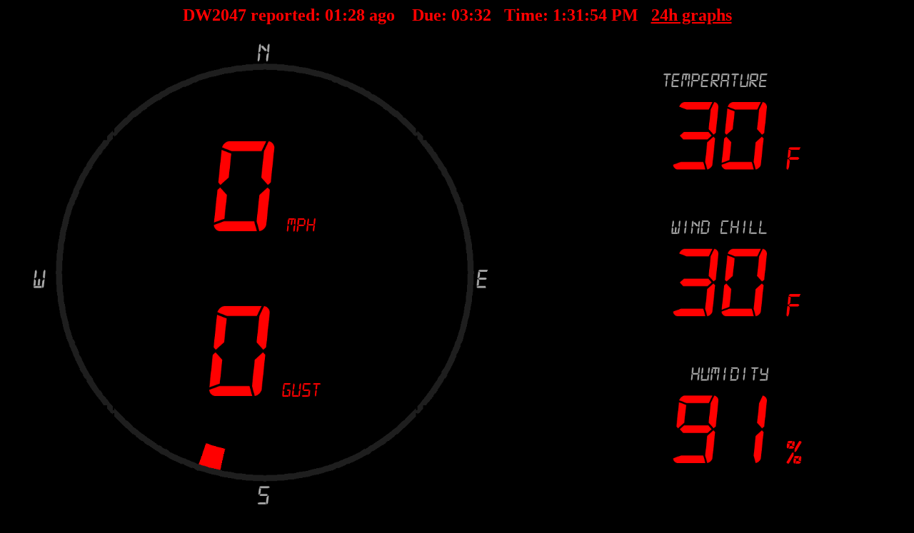

--- FILE ---
content_type: text/html; charset=UTF-8
request_url: http://www.findu.com/cgi-bin/panel.cgi?call=DW2047
body_size: 3078
content:
<!DOCTYPE HTML PUBLIC "-//W3C//DTD HTML 4.0 Transitional//EN"
	"http://www.w3.org/TR/REC-html40/loose.dtd"><HTML>
<HEAD>
   <meta http-equiv="expires" content="-1">
   <meta http-equiv="pragma" content="no-cache">
   <meta name="DC.title" content="DW2047">
<TITLE>DW2047</TITLE>
<META HTTP-EQUIV="Refresh" CONTENT="214">
</HEAD>
<BODY alink="#FF0000" bgcolor="#000000" link="#FF0000" vlink="#FF0000">
<center>
<h2><font color="FF0000">DW2047 reported:&nbsp<label id="minutes">00</label>:<label id="seconds">00</label>&nbspago &nbsp&nbsp Due:&nbsp<label id="minutes1">00</label>:<label id="seconds1">00</label> &nbsp Time:&nbsp<label id="clock"></label> &nbsp <a href="wxpage.cgi?call=DW2047&last=24&units=">24h graphs</a></font></h2>
    <script type="text/javascript">
        var minutesLabel = document.getElementById("minutes");
        var secondsLabel = document.getElementById("seconds");
        var clockLabel = document.getElementById("clock");
        var totalSeconds = 86;
        setInterval(setTime, 1000);

        function setTime()
        {
            ++totalSeconds;
            secondsLabel.innerHTML = pad(totalSeconds%60);
            minutesLabel.innerHTML = pad(parseInt(totalSeconds/60));
var now = new Date()
var hours = now.getHours()
var minutes = now.getMinutes()
var seconds = now.getSeconds()
var timeValue = "" + ((hours > 12) ? hours - 12 : hours)
timeValue  += ((minutes < 10) ? ":0" : ":") + minutes
timeValue  += ((seconds < 10) ? ":0" : ":") + seconds
timeValue  += (hours >= 12) ? " PM" : " AM"
clockLabel.innerHTML = timeValue 
        }

        function pad(val)
        {
            var valString = val + "";
            if(valString.length < 2)
            {
                return "0" + valString;
            }
            else
            {
                return valString;
            }
        }
    </script>
    <script type="text/javascript">
        var minutesLabel1 = document.getElementById("minutes1");
        var secondsLabel1 = document.getElementById("seconds1");
        var totalSeconds1 = 214;
        setInterval(setTime1, 1000);

        function setTime1()
        {
            --totalSeconds1;
			   if(totalSeconds1>=0) {

            secondsLabel1.innerHTML = pad1(totalSeconds1%60);
            minutesLabel1.innerHTML = pad1(parseInt(totalSeconds1/60));
            }
        }

        function pad1(val)
        {
            var valString = val + "";
            if(valString.length < 2)
            {
                return "0" + valString;
            }
            else
            {
                return valString;
            }
        }
    </script>
<table cellpadding=0 width="100%">
<tr>
<td>
<img src="twp67.cgi?call=DW2047&led=1&fcolor=&bgcolor=&rcolor=&acolor=" width="90%">
</td>
</tr>
</table>
<font color="FF0000"><br>Don't like the LED font? <a href="panel.cgi?call=DW2047&led=0">Try this</a></font>
<font color="FF0000"><br><a href="http://www.findu.com/panel.html">See all the options for panel.cgi here (more added all the time)</a></font>
</center>
</BODY>
</HTML>
